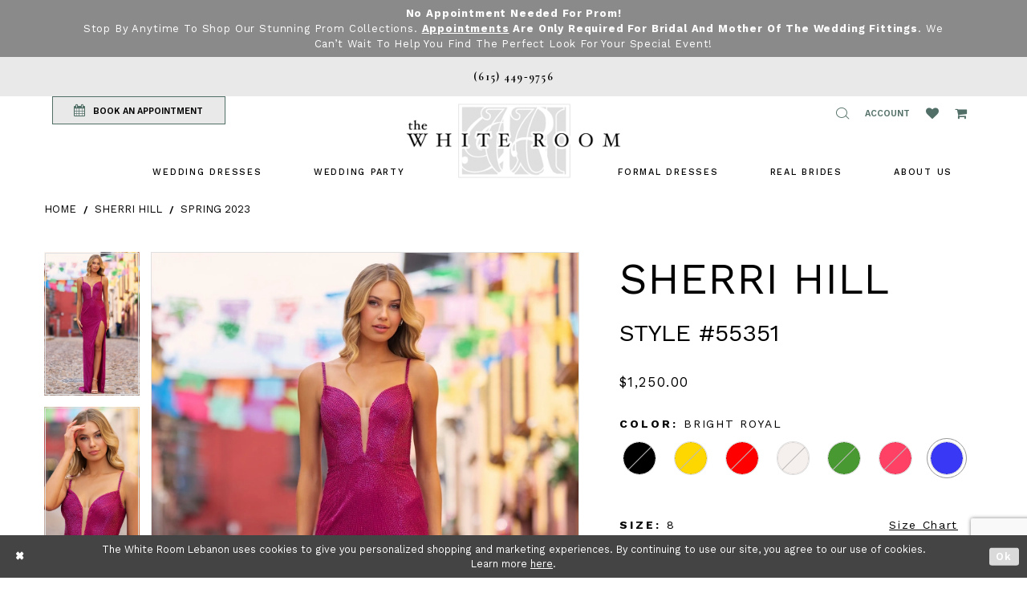

--- FILE ---
content_type: text/html; charset=utf-8
request_url: https://www.google.com/recaptcha/api2/anchor?ar=1&k=6Lcj_zIaAAAAAEPaGR6WdvVAhU7h1T3sbNdPWs4X&co=aHR0cHM6Ly93d3cudGhld2hpdGVyb29tLnVzOjQ0Mw..&hl=en&v=PoyoqOPhxBO7pBk68S4YbpHZ&size=invisible&anchor-ms=20000&execute-ms=30000&cb=jhnuavciizip
body_size: 48576
content:
<!DOCTYPE HTML><html dir="ltr" lang="en"><head><meta http-equiv="Content-Type" content="text/html; charset=UTF-8">
<meta http-equiv="X-UA-Compatible" content="IE=edge">
<title>reCAPTCHA</title>
<style type="text/css">
/* cyrillic-ext */
@font-face {
  font-family: 'Roboto';
  font-style: normal;
  font-weight: 400;
  font-stretch: 100%;
  src: url(//fonts.gstatic.com/s/roboto/v48/KFO7CnqEu92Fr1ME7kSn66aGLdTylUAMa3GUBHMdazTgWw.woff2) format('woff2');
  unicode-range: U+0460-052F, U+1C80-1C8A, U+20B4, U+2DE0-2DFF, U+A640-A69F, U+FE2E-FE2F;
}
/* cyrillic */
@font-face {
  font-family: 'Roboto';
  font-style: normal;
  font-weight: 400;
  font-stretch: 100%;
  src: url(//fonts.gstatic.com/s/roboto/v48/KFO7CnqEu92Fr1ME7kSn66aGLdTylUAMa3iUBHMdazTgWw.woff2) format('woff2');
  unicode-range: U+0301, U+0400-045F, U+0490-0491, U+04B0-04B1, U+2116;
}
/* greek-ext */
@font-face {
  font-family: 'Roboto';
  font-style: normal;
  font-weight: 400;
  font-stretch: 100%;
  src: url(//fonts.gstatic.com/s/roboto/v48/KFO7CnqEu92Fr1ME7kSn66aGLdTylUAMa3CUBHMdazTgWw.woff2) format('woff2');
  unicode-range: U+1F00-1FFF;
}
/* greek */
@font-face {
  font-family: 'Roboto';
  font-style: normal;
  font-weight: 400;
  font-stretch: 100%;
  src: url(//fonts.gstatic.com/s/roboto/v48/KFO7CnqEu92Fr1ME7kSn66aGLdTylUAMa3-UBHMdazTgWw.woff2) format('woff2');
  unicode-range: U+0370-0377, U+037A-037F, U+0384-038A, U+038C, U+038E-03A1, U+03A3-03FF;
}
/* math */
@font-face {
  font-family: 'Roboto';
  font-style: normal;
  font-weight: 400;
  font-stretch: 100%;
  src: url(//fonts.gstatic.com/s/roboto/v48/KFO7CnqEu92Fr1ME7kSn66aGLdTylUAMawCUBHMdazTgWw.woff2) format('woff2');
  unicode-range: U+0302-0303, U+0305, U+0307-0308, U+0310, U+0312, U+0315, U+031A, U+0326-0327, U+032C, U+032F-0330, U+0332-0333, U+0338, U+033A, U+0346, U+034D, U+0391-03A1, U+03A3-03A9, U+03B1-03C9, U+03D1, U+03D5-03D6, U+03F0-03F1, U+03F4-03F5, U+2016-2017, U+2034-2038, U+203C, U+2040, U+2043, U+2047, U+2050, U+2057, U+205F, U+2070-2071, U+2074-208E, U+2090-209C, U+20D0-20DC, U+20E1, U+20E5-20EF, U+2100-2112, U+2114-2115, U+2117-2121, U+2123-214F, U+2190, U+2192, U+2194-21AE, U+21B0-21E5, U+21F1-21F2, U+21F4-2211, U+2213-2214, U+2216-22FF, U+2308-230B, U+2310, U+2319, U+231C-2321, U+2336-237A, U+237C, U+2395, U+239B-23B7, U+23D0, U+23DC-23E1, U+2474-2475, U+25AF, U+25B3, U+25B7, U+25BD, U+25C1, U+25CA, U+25CC, U+25FB, U+266D-266F, U+27C0-27FF, U+2900-2AFF, U+2B0E-2B11, U+2B30-2B4C, U+2BFE, U+3030, U+FF5B, U+FF5D, U+1D400-1D7FF, U+1EE00-1EEFF;
}
/* symbols */
@font-face {
  font-family: 'Roboto';
  font-style: normal;
  font-weight: 400;
  font-stretch: 100%;
  src: url(//fonts.gstatic.com/s/roboto/v48/KFO7CnqEu92Fr1ME7kSn66aGLdTylUAMaxKUBHMdazTgWw.woff2) format('woff2');
  unicode-range: U+0001-000C, U+000E-001F, U+007F-009F, U+20DD-20E0, U+20E2-20E4, U+2150-218F, U+2190, U+2192, U+2194-2199, U+21AF, U+21E6-21F0, U+21F3, U+2218-2219, U+2299, U+22C4-22C6, U+2300-243F, U+2440-244A, U+2460-24FF, U+25A0-27BF, U+2800-28FF, U+2921-2922, U+2981, U+29BF, U+29EB, U+2B00-2BFF, U+4DC0-4DFF, U+FFF9-FFFB, U+10140-1018E, U+10190-1019C, U+101A0, U+101D0-101FD, U+102E0-102FB, U+10E60-10E7E, U+1D2C0-1D2D3, U+1D2E0-1D37F, U+1F000-1F0FF, U+1F100-1F1AD, U+1F1E6-1F1FF, U+1F30D-1F30F, U+1F315, U+1F31C, U+1F31E, U+1F320-1F32C, U+1F336, U+1F378, U+1F37D, U+1F382, U+1F393-1F39F, U+1F3A7-1F3A8, U+1F3AC-1F3AF, U+1F3C2, U+1F3C4-1F3C6, U+1F3CA-1F3CE, U+1F3D4-1F3E0, U+1F3ED, U+1F3F1-1F3F3, U+1F3F5-1F3F7, U+1F408, U+1F415, U+1F41F, U+1F426, U+1F43F, U+1F441-1F442, U+1F444, U+1F446-1F449, U+1F44C-1F44E, U+1F453, U+1F46A, U+1F47D, U+1F4A3, U+1F4B0, U+1F4B3, U+1F4B9, U+1F4BB, U+1F4BF, U+1F4C8-1F4CB, U+1F4D6, U+1F4DA, U+1F4DF, U+1F4E3-1F4E6, U+1F4EA-1F4ED, U+1F4F7, U+1F4F9-1F4FB, U+1F4FD-1F4FE, U+1F503, U+1F507-1F50B, U+1F50D, U+1F512-1F513, U+1F53E-1F54A, U+1F54F-1F5FA, U+1F610, U+1F650-1F67F, U+1F687, U+1F68D, U+1F691, U+1F694, U+1F698, U+1F6AD, U+1F6B2, U+1F6B9-1F6BA, U+1F6BC, U+1F6C6-1F6CF, U+1F6D3-1F6D7, U+1F6E0-1F6EA, U+1F6F0-1F6F3, U+1F6F7-1F6FC, U+1F700-1F7FF, U+1F800-1F80B, U+1F810-1F847, U+1F850-1F859, U+1F860-1F887, U+1F890-1F8AD, U+1F8B0-1F8BB, U+1F8C0-1F8C1, U+1F900-1F90B, U+1F93B, U+1F946, U+1F984, U+1F996, U+1F9E9, U+1FA00-1FA6F, U+1FA70-1FA7C, U+1FA80-1FA89, U+1FA8F-1FAC6, U+1FACE-1FADC, U+1FADF-1FAE9, U+1FAF0-1FAF8, U+1FB00-1FBFF;
}
/* vietnamese */
@font-face {
  font-family: 'Roboto';
  font-style: normal;
  font-weight: 400;
  font-stretch: 100%;
  src: url(//fonts.gstatic.com/s/roboto/v48/KFO7CnqEu92Fr1ME7kSn66aGLdTylUAMa3OUBHMdazTgWw.woff2) format('woff2');
  unicode-range: U+0102-0103, U+0110-0111, U+0128-0129, U+0168-0169, U+01A0-01A1, U+01AF-01B0, U+0300-0301, U+0303-0304, U+0308-0309, U+0323, U+0329, U+1EA0-1EF9, U+20AB;
}
/* latin-ext */
@font-face {
  font-family: 'Roboto';
  font-style: normal;
  font-weight: 400;
  font-stretch: 100%;
  src: url(//fonts.gstatic.com/s/roboto/v48/KFO7CnqEu92Fr1ME7kSn66aGLdTylUAMa3KUBHMdazTgWw.woff2) format('woff2');
  unicode-range: U+0100-02BA, U+02BD-02C5, U+02C7-02CC, U+02CE-02D7, U+02DD-02FF, U+0304, U+0308, U+0329, U+1D00-1DBF, U+1E00-1E9F, U+1EF2-1EFF, U+2020, U+20A0-20AB, U+20AD-20C0, U+2113, U+2C60-2C7F, U+A720-A7FF;
}
/* latin */
@font-face {
  font-family: 'Roboto';
  font-style: normal;
  font-weight: 400;
  font-stretch: 100%;
  src: url(//fonts.gstatic.com/s/roboto/v48/KFO7CnqEu92Fr1ME7kSn66aGLdTylUAMa3yUBHMdazQ.woff2) format('woff2');
  unicode-range: U+0000-00FF, U+0131, U+0152-0153, U+02BB-02BC, U+02C6, U+02DA, U+02DC, U+0304, U+0308, U+0329, U+2000-206F, U+20AC, U+2122, U+2191, U+2193, U+2212, U+2215, U+FEFF, U+FFFD;
}
/* cyrillic-ext */
@font-face {
  font-family: 'Roboto';
  font-style: normal;
  font-weight: 500;
  font-stretch: 100%;
  src: url(//fonts.gstatic.com/s/roboto/v48/KFO7CnqEu92Fr1ME7kSn66aGLdTylUAMa3GUBHMdazTgWw.woff2) format('woff2');
  unicode-range: U+0460-052F, U+1C80-1C8A, U+20B4, U+2DE0-2DFF, U+A640-A69F, U+FE2E-FE2F;
}
/* cyrillic */
@font-face {
  font-family: 'Roboto';
  font-style: normal;
  font-weight: 500;
  font-stretch: 100%;
  src: url(//fonts.gstatic.com/s/roboto/v48/KFO7CnqEu92Fr1ME7kSn66aGLdTylUAMa3iUBHMdazTgWw.woff2) format('woff2');
  unicode-range: U+0301, U+0400-045F, U+0490-0491, U+04B0-04B1, U+2116;
}
/* greek-ext */
@font-face {
  font-family: 'Roboto';
  font-style: normal;
  font-weight: 500;
  font-stretch: 100%;
  src: url(//fonts.gstatic.com/s/roboto/v48/KFO7CnqEu92Fr1ME7kSn66aGLdTylUAMa3CUBHMdazTgWw.woff2) format('woff2');
  unicode-range: U+1F00-1FFF;
}
/* greek */
@font-face {
  font-family: 'Roboto';
  font-style: normal;
  font-weight: 500;
  font-stretch: 100%;
  src: url(//fonts.gstatic.com/s/roboto/v48/KFO7CnqEu92Fr1ME7kSn66aGLdTylUAMa3-UBHMdazTgWw.woff2) format('woff2');
  unicode-range: U+0370-0377, U+037A-037F, U+0384-038A, U+038C, U+038E-03A1, U+03A3-03FF;
}
/* math */
@font-face {
  font-family: 'Roboto';
  font-style: normal;
  font-weight: 500;
  font-stretch: 100%;
  src: url(//fonts.gstatic.com/s/roboto/v48/KFO7CnqEu92Fr1ME7kSn66aGLdTylUAMawCUBHMdazTgWw.woff2) format('woff2');
  unicode-range: U+0302-0303, U+0305, U+0307-0308, U+0310, U+0312, U+0315, U+031A, U+0326-0327, U+032C, U+032F-0330, U+0332-0333, U+0338, U+033A, U+0346, U+034D, U+0391-03A1, U+03A3-03A9, U+03B1-03C9, U+03D1, U+03D5-03D6, U+03F0-03F1, U+03F4-03F5, U+2016-2017, U+2034-2038, U+203C, U+2040, U+2043, U+2047, U+2050, U+2057, U+205F, U+2070-2071, U+2074-208E, U+2090-209C, U+20D0-20DC, U+20E1, U+20E5-20EF, U+2100-2112, U+2114-2115, U+2117-2121, U+2123-214F, U+2190, U+2192, U+2194-21AE, U+21B0-21E5, U+21F1-21F2, U+21F4-2211, U+2213-2214, U+2216-22FF, U+2308-230B, U+2310, U+2319, U+231C-2321, U+2336-237A, U+237C, U+2395, U+239B-23B7, U+23D0, U+23DC-23E1, U+2474-2475, U+25AF, U+25B3, U+25B7, U+25BD, U+25C1, U+25CA, U+25CC, U+25FB, U+266D-266F, U+27C0-27FF, U+2900-2AFF, U+2B0E-2B11, U+2B30-2B4C, U+2BFE, U+3030, U+FF5B, U+FF5D, U+1D400-1D7FF, U+1EE00-1EEFF;
}
/* symbols */
@font-face {
  font-family: 'Roboto';
  font-style: normal;
  font-weight: 500;
  font-stretch: 100%;
  src: url(//fonts.gstatic.com/s/roboto/v48/KFO7CnqEu92Fr1ME7kSn66aGLdTylUAMaxKUBHMdazTgWw.woff2) format('woff2');
  unicode-range: U+0001-000C, U+000E-001F, U+007F-009F, U+20DD-20E0, U+20E2-20E4, U+2150-218F, U+2190, U+2192, U+2194-2199, U+21AF, U+21E6-21F0, U+21F3, U+2218-2219, U+2299, U+22C4-22C6, U+2300-243F, U+2440-244A, U+2460-24FF, U+25A0-27BF, U+2800-28FF, U+2921-2922, U+2981, U+29BF, U+29EB, U+2B00-2BFF, U+4DC0-4DFF, U+FFF9-FFFB, U+10140-1018E, U+10190-1019C, U+101A0, U+101D0-101FD, U+102E0-102FB, U+10E60-10E7E, U+1D2C0-1D2D3, U+1D2E0-1D37F, U+1F000-1F0FF, U+1F100-1F1AD, U+1F1E6-1F1FF, U+1F30D-1F30F, U+1F315, U+1F31C, U+1F31E, U+1F320-1F32C, U+1F336, U+1F378, U+1F37D, U+1F382, U+1F393-1F39F, U+1F3A7-1F3A8, U+1F3AC-1F3AF, U+1F3C2, U+1F3C4-1F3C6, U+1F3CA-1F3CE, U+1F3D4-1F3E0, U+1F3ED, U+1F3F1-1F3F3, U+1F3F5-1F3F7, U+1F408, U+1F415, U+1F41F, U+1F426, U+1F43F, U+1F441-1F442, U+1F444, U+1F446-1F449, U+1F44C-1F44E, U+1F453, U+1F46A, U+1F47D, U+1F4A3, U+1F4B0, U+1F4B3, U+1F4B9, U+1F4BB, U+1F4BF, U+1F4C8-1F4CB, U+1F4D6, U+1F4DA, U+1F4DF, U+1F4E3-1F4E6, U+1F4EA-1F4ED, U+1F4F7, U+1F4F9-1F4FB, U+1F4FD-1F4FE, U+1F503, U+1F507-1F50B, U+1F50D, U+1F512-1F513, U+1F53E-1F54A, U+1F54F-1F5FA, U+1F610, U+1F650-1F67F, U+1F687, U+1F68D, U+1F691, U+1F694, U+1F698, U+1F6AD, U+1F6B2, U+1F6B9-1F6BA, U+1F6BC, U+1F6C6-1F6CF, U+1F6D3-1F6D7, U+1F6E0-1F6EA, U+1F6F0-1F6F3, U+1F6F7-1F6FC, U+1F700-1F7FF, U+1F800-1F80B, U+1F810-1F847, U+1F850-1F859, U+1F860-1F887, U+1F890-1F8AD, U+1F8B0-1F8BB, U+1F8C0-1F8C1, U+1F900-1F90B, U+1F93B, U+1F946, U+1F984, U+1F996, U+1F9E9, U+1FA00-1FA6F, U+1FA70-1FA7C, U+1FA80-1FA89, U+1FA8F-1FAC6, U+1FACE-1FADC, U+1FADF-1FAE9, U+1FAF0-1FAF8, U+1FB00-1FBFF;
}
/* vietnamese */
@font-face {
  font-family: 'Roboto';
  font-style: normal;
  font-weight: 500;
  font-stretch: 100%;
  src: url(//fonts.gstatic.com/s/roboto/v48/KFO7CnqEu92Fr1ME7kSn66aGLdTylUAMa3OUBHMdazTgWw.woff2) format('woff2');
  unicode-range: U+0102-0103, U+0110-0111, U+0128-0129, U+0168-0169, U+01A0-01A1, U+01AF-01B0, U+0300-0301, U+0303-0304, U+0308-0309, U+0323, U+0329, U+1EA0-1EF9, U+20AB;
}
/* latin-ext */
@font-face {
  font-family: 'Roboto';
  font-style: normal;
  font-weight: 500;
  font-stretch: 100%;
  src: url(//fonts.gstatic.com/s/roboto/v48/KFO7CnqEu92Fr1ME7kSn66aGLdTylUAMa3KUBHMdazTgWw.woff2) format('woff2');
  unicode-range: U+0100-02BA, U+02BD-02C5, U+02C7-02CC, U+02CE-02D7, U+02DD-02FF, U+0304, U+0308, U+0329, U+1D00-1DBF, U+1E00-1E9F, U+1EF2-1EFF, U+2020, U+20A0-20AB, U+20AD-20C0, U+2113, U+2C60-2C7F, U+A720-A7FF;
}
/* latin */
@font-face {
  font-family: 'Roboto';
  font-style: normal;
  font-weight: 500;
  font-stretch: 100%;
  src: url(//fonts.gstatic.com/s/roboto/v48/KFO7CnqEu92Fr1ME7kSn66aGLdTylUAMa3yUBHMdazQ.woff2) format('woff2');
  unicode-range: U+0000-00FF, U+0131, U+0152-0153, U+02BB-02BC, U+02C6, U+02DA, U+02DC, U+0304, U+0308, U+0329, U+2000-206F, U+20AC, U+2122, U+2191, U+2193, U+2212, U+2215, U+FEFF, U+FFFD;
}
/* cyrillic-ext */
@font-face {
  font-family: 'Roboto';
  font-style: normal;
  font-weight: 900;
  font-stretch: 100%;
  src: url(//fonts.gstatic.com/s/roboto/v48/KFO7CnqEu92Fr1ME7kSn66aGLdTylUAMa3GUBHMdazTgWw.woff2) format('woff2');
  unicode-range: U+0460-052F, U+1C80-1C8A, U+20B4, U+2DE0-2DFF, U+A640-A69F, U+FE2E-FE2F;
}
/* cyrillic */
@font-face {
  font-family: 'Roboto';
  font-style: normal;
  font-weight: 900;
  font-stretch: 100%;
  src: url(//fonts.gstatic.com/s/roboto/v48/KFO7CnqEu92Fr1ME7kSn66aGLdTylUAMa3iUBHMdazTgWw.woff2) format('woff2');
  unicode-range: U+0301, U+0400-045F, U+0490-0491, U+04B0-04B1, U+2116;
}
/* greek-ext */
@font-face {
  font-family: 'Roboto';
  font-style: normal;
  font-weight: 900;
  font-stretch: 100%;
  src: url(//fonts.gstatic.com/s/roboto/v48/KFO7CnqEu92Fr1ME7kSn66aGLdTylUAMa3CUBHMdazTgWw.woff2) format('woff2');
  unicode-range: U+1F00-1FFF;
}
/* greek */
@font-face {
  font-family: 'Roboto';
  font-style: normal;
  font-weight: 900;
  font-stretch: 100%;
  src: url(//fonts.gstatic.com/s/roboto/v48/KFO7CnqEu92Fr1ME7kSn66aGLdTylUAMa3-UBHMdazTgWw.woff2) format('woff2');
  unicode-range: U+0370-0377, U+037A-037F, U+0384-038A, U+038C, U+038E-03A1, U+03A3-03FF;
}
/* math */
@font-face {
  font-family: 'Roboto';
  font-style: normal;
  font-weight: 900;
  font-stretch: 100%;
  src: url(//fonts.gstatic.com/s/roboto/v48/KFO7CnqEu92Fr1ME7kSn66aGLdTylUAMawCUBHMdazTgWw.woff2) format('woff2');
  unicode-range: U+0302-0303, U+0305, U+0307-0308, U+0310, U+0312, U+0315, U+031A, U+0326-0327, U+032C, U+032F-0330, U+0332-0333, U+0338, U+033A, U+0346, U+034D, U+0391-03A1, U+03A3-03A9, U+03B1-03C9, U+03D1, U+03D5-03D6, U+03F0-03F1, U+03F4-03F5, U+2016-2017, U+2034-2038, U+203C, U+2040, U+2043, U+2047, U+2050, U+2057, U+205F, U+2070-2071, U+2074-208E, U+2090-209C, U+20D0-20DC, U+20E1, U+20E5-20EF, U+2100-2112, U+2114-2115, U+2117-2121, U+2123-214F, U+2190, U+2192, U+2194-21AE, U+21B0-21E5, U+21F1-21F2, U+21F4-2211, U+2213-2214, U+2216-22FF, U+2308-230B, U+2310, U+2319, U+231C-2321, U+2336-237A, U+237C, U+2395, U+239B-23B7, U+23D0, U+23DC-23E1, U+2474-2475, U+25AF, U+25B3, U+25B7, U+25BD, U+25C1, U+25CA, U+25CC, U+25FB, U+266D-266F, U+27C0-27FF, U+2900-2AFF, U+2B0E-2B11, U+2B30-2B4C, U+2BFE, U+3030, U+FF5B, U+FF5D, U+1D400-1D7FF, U+1EE00-1EEFF;
}
/* symbols */
@font-face {
  font-family: 'Roboto';
  font-style: normal;
  font-weight: 900;
  font-stretch: 100%;
  src: url(//fonts.gstatic.com/s/roboto/v48/KFO7CnqEu92Fr1ME7kSn66aGLdTylUAMaxKUBHMdazTgWw.woff2) format('woff2');
  unicode-range: U+0001-000C, U+000E-001F, U+007F-009F, U+20DD-20E0, U+20E2-20E4, U+2150-218F, U+2190, U+2192, U+2194-2199, U+21AF, U+21E6-21F0, U+21F3, U+2218-2219, U+2299, U+22C4-22C6, U+2300-243F, U+2440-244A, U+2460-24FF, U+25A0-27BF, U+2800-28FF, U+2921-2922, U+2981, U+29BF, U+29EB, U+2B00-2BFF, U+4DC0-4DFF, U+FFF9-FFFB, U+10140-1018E, U+10190-1019C, U+101A0, U+101D0-101FD, U+102E0-102FB, U+10E60-10E7E, U+1D2C0-1D2D3, U+1D2E0-1D37F, U+1F000-1F0FF, U+1F100-1F1AD, U+1F1E6-1F1FF, U+1F30D-1F30F, U+1F315, U+1F31C, U+1F31E, U+1F320-1F32C, U+1F336, U+1F378, U+1F37D, U+1F382, U+1F393-1F39F, U+1F3A7-1F3A8, U+1F3AC-1F3AF, U+1F3C2, U+1F3C4-1F3C6, U+1F3CA-1F3CE, U+1F3D4-1F3E0, U+1F3ED, U+1F3F1-1F3F3, U+1F3F5-1F3F7, U+1F408, U+1F415, U+1F41F, U+1F426, U+1F43F, U+1F441-1F442, U+1F444, U+1F446-1F449, U+1F44C-1F44E, U+1F453, U+1F46A, U+1F47D, U+1F4A3, U+1F4B0, U+1F4B3, U+1F4B9, U+1F4BB, U+1F4BF, U+1F4C8-1F4CB, U+1F4D6, U+1F4DA, U+1F4DF, U+1F4E3-1F4E6, U+1F4EA-1F4ED, U+1F4F7, U+1F4F9-1F4FB, U+1F4FD-1F4FE, U+1F503, U+1F507-1F50B, U+1F50D, U+1F512-1F513, U+1F53E-1F54A, U+1F54F-1F5FA, U+1F610, U+1F650-1F67F, U+1F687, U+1F68D, U+1F691, U+1F694, U+1F698, U+1F6AD, U+1F6B2, U+1F6B9-1F6BA, U+1F6BC, U+1F6C6-1F6CF, U+1F6D3-1F6D7, U+1F6E0-1F6EA, U+1F6F0-1F6F3, U+1F6F7-1F6FC, U+1F700-1F7FF, U+1F800-1F80B, U+1F810-1F847, U+1F850-1F859, U+1F860-1F887, U+1F890-1F8AD, U+1F8B0-1F8BB, U+1F8C0-1F8C1, U+1F900-1F90B, U+1F93B, U+1F946, U+1F984, U+1F996, U+1F9E9, U+1FA00-1FA6F, U+1FA70-1FA7C, U+1FA80-1FA89, U+1FA8F-1FAC6, U+1FACE-1FADC, U+1FADF-1FAE9, U+1FAF0-1FAF8, U+1FB00-1FBFF;
}
/* vietnamese */
@font-face {
  font-family: 'Roboto';
  font-style: normal;
  font-weight: 900;
  font-stretch: 100%;
  src: url(//fonts.gstatic.com/s/roboto/v48/KFO7CnqEu92Fr1ME7kSn66aGLdTylUAMa3OUBHMdazTgWw.woff2) format('woff2');
  unicode-range: U+0102-0103, U+0110-0111, U+0128-0129, U+0168-0169, U+01A0-01A1, U+01AF-01B0, U+0300-0301, U+0303-0304, U+0308-0309, U+0323, U+0329, U+1EA0-1EF9, U+20AB;
}
/* latin-ext */
@font-face {
  font-family: 'Roboto';
  font-style: normal;
  font-weight: 900;
  font-stretch: 100%;
  src: url(//fonts.gstatic.com/s/roboto/v48/KFO7CnqEu92Fr1ME7kSn66aGLdTylUAMa3KUBHMdazTgWw.woff2) format('woff2');
  unicode-range: U+0100-02BA, U+02BD-02C5, U+02C7-02CC, U+02CE-02D7, U+02DD-02FF, U+0304, U+0308, U+0329, U+1D00-1DBF, U+1E00-1E9F, U+1EF2-1EFF, U+2020, U+20A0-20AB, U+20AD-20C0, U+2113, U+2C60-2C7F, U+A720-A7FF;
}
/* latin */
@font-face {
  font-family: 'Roboto';
  font-style: normal;
  font-weight: 900;
  font-stretch: 100%;
  src: url(//fonts.gstatic.com/s/roboto/v48/KFO7CnqEu92Fr1ME7kSn66aGLdTylUAMa3yUBHMdazQ.woff2) format('woff2');
  unicode-range: U+0000-00FF, U+0131, U+0152-0153, U+02BB-02BC, U+02C6, U+02DA, U+02DC, U+0304, U+0308, U+0329, U+2000-206F, U+20AC, U+2122, U+2191, U+2193, U+2212, U+2215, U+FEFF, U+FFFD;
}

</style>
<link rel="stylesheet" type="text/css" href="https://www.gstatic.com/recaptcha/releases/PoyoqOPhxBO7pBk68S4YbpHZ/styles__ltr.css">
<script nonce="yleM4fbsTH4TGFp4txkTiQ" type="text/javascript">window['__recaptcha_api'] = 'https://www.google.com/recaptcha/api2/';</script>
<script type="text/javascript" src="https://www.gstatic.com/recaptcha/releases/PoyoqOPhxBO7pBk68S4YbpHZ/recaptcha__en.js" nonce="yleM4fbsTH4TGFp4txkTiQ">
      
    </script></head>
<body><div id="rc-anchor-alert" class="rc-anchor-alert"></div>
<input type="hidden" id="recaptcha-token" value="[base64]">
<script type="text/javascript" nonce="yleM4fbsTH4TGFp4txkTiQ">
      recaptcha.anchor.Main.init("[\x22ainput\x22,[\x22bgdata\x22,\x22\x22,\[base64]/[base64]/UltIKytdPWE6KGE8MjA0OD9SW0grK109YT4+NnwxOTI6KChhJjY0NTEyKT09NTUyOTYmJnErMTxoLmxlbmd0aCYmKGguY2hhckNvZGVBdChxKzEpJjY0NTEyKT09NTYzMjA/[base64]/MjU1OlI/[base64]/[base64]/[base64]/[base64]/[base64]/[base64]/[base64]/[base64]/[base64]/[base64]\x22,\[base64]\\u003d\x22,\x22w7VaAsO/eWLCvFdjw6oiHHhEMUzCucKmwoYeWMOrw77Dq8Oiw5pFVwJxKsOsw6Rsw4FVKT4aT0rCs8KYFFPDqsO6w5QPGCjDgMKVwpfCvGPDnT3Dl8KITnnDsg0tDlbDosOwwofClcKhasOhD09Nwqs4w6/Cv8Oow7PDsSI1ZXFAAQ1Fw6dZwpI/w7AaRMKEwrdnwqYmwrvCiMODEsKXAC9vcgTDjsO9w7YFEMKDwqoEXsK6wppdGcOVNcOfb8O5OcKWwrrDjxrDjsKNVFRwf8ODw7lswr/Cv0NkX8KFwokUJxPCoTQ5MCcUWT7DrMKsw7zChk3ChsKFw40lw4Ucwq4OF8OPwr8Aw5MHw6nDm35GK8KRw7UEw5kCwqbCskESJ2bCu8OIbTMbw63ChMOIwovCnHHDtcKQOUodMGk8wrgswrnDpA/Cn05ywqxicUjCmcKcS8OoY8KqwrbDk8KJwo7CvjnDhG4pw5PDmsKZwp1ZecK7C2LCt8O2WV7DpT9cw6RKwrIWPRPCtVRWw7rCvsKRwpsrw7Efwo/CsUtLbcKKwpAvwoVAwqQ1TDLChHjDnjlOw7HCvMKyw6rCrn8SwpFINBvDhR/Di8KUcsOUwo3DgjzCncOAwo0jwrY7wophAFDCvlsSEsOLwpU6clHDtsKewotiw70cEsKzesKDFxdBwptOw7lBw6sjw4tSw6kvwrTDvsKvE8O2UMOUwpx9SsKDY8KlwrpMwo/Cg8Oew5fDlX7DvMKHSRYRQMK0wo/[base64]/[base64]/CoUsww6xGNsO6wrkKwp94w5JEDcKIw4E5w5oAcxRuQcOnwpFlwovCi18QQFDDpztFwqnCvMOjw4MNwoPClUNyS8OCYMKheWs3wpwtw5vDo8O/[base64]/DhsK7BnPCkFgpw65uw6PDtcOCby3ClxV6w7sCw6zDqcOqw6zDmGU3woHCpQQjwrNhBR7DnsOpw5XCucOiOA8YfkJ1woTCusK3EGzDtQVNw4TCpXJqwo7Dt8Ogbk/Chx7CtUTCgDzCtMKbQcKIwokDBMK5WcO+w54OdMKDwr57PcKvw61kWA/Dn8KtWcO0w55Lw4JgP8K/w43Dg8OdwpjCpMOYaRV/VmJawqESUgrCszhRwp7DgHInb0fDisKmGy99MG/DqcOHw7Aaw5/[base64]/ChcKgwq5cw4x1w5IQO2gbLU0zHnzCmMKDQsKUcwY+IsOawq0TUMObwr9OUcOSDxpAwqNYK8Oswq3CnMOdaT1TwpZtw4XCkzXCgsKKw7pMFBLCnMK7w5XChSNOJcK7wpPDvGbDo8K7w70Bw6VSPHvChsK1w77DvlbCoMKzbcO5Aw9YwojCpBMNShwywrVZw57Ck8Ocwq/Ds8OEwpjDilLCt8KAw5Qjw683w6tiOMKqw4fCnm7CkCfCqzd+KMKGMcKHBHgTw5M/[base64]/CkMOgSijDosOHw4pewqTDlMOPT8KRw4TCnsOwwqPCpsODwoPCvcOVcsKPw7nDm1M7N2nCqMOkw7rCs8OEVh07EcO4JV5zw6Uow5TDvcO+wpbCh3LCjmcLw7VVI8KtJsOpbsKHwqYSw5PDlUcdw4xEw6/CnsKwwr47w4JJworDhsKhXjJfw6l1PsK2GcOoVMOQHzPDjw5eT8O3wonDk8K+wrMnw5Zbwrlmwo95wp4ieUfDpCh1ZwPCisKBw58NNsKwwr8Ew6nDlDPCmScGw4/[base64]/RkcyM8KMX8KWZ8OZwqvDu8O2wp3Cj8KSXEZtw7xvMcODwpDCknY/Y8OnWsO6esO/[base64]/w7bDhsKvw57CvjMBWcOWw73DqcK8w7tzwpoVesK6LmnDh3DCj8KPwqvCssOnwoNbwrbCvXrChATDlcKow7xrHl93dV/CkXfCrBjCicKNwp7DjsOTIsOEccOhwrUOHcKtwqJuw6dYw4NgwpZmK8O9w7vCkBHCq8KcK0spIMKXwqLDpzYXwrNfS8KrMsOHfxTCvX1KMm/CkDZHw6oJesKsL8Kxw6bDkVnDgTjDpsKLWMOpw6rClU/CqHTChEzCvRJiBMKFwq3CrAsAw7tvwr3CnkV0XXA4MAMGw4bDmxLDg8O/dkrCpsOmaD5kwpAewq1zwqQkwrPDokkrw5fDrCTCq8OuD27CtwgzwrXDlDg9MmvCojkNS8OKbHrClX8uworDt8KkwoFBVlvCkG4aPMKiJsOMwoTDhC/DuF/DjMOGBMKqw4jDn8OHw4ZxByPDmMKhWMKRw7VebsOhw5kkw7DCr8KeIcKNw7U5w7d/T8O/bGjCj8OdwpUJw7jDucKrw7vDu8OXEgfDrsOYIhvCl3vChWrCqsKPw5stPcOveCJjcg9qGx8xwpnCmQIGw4rDlnfDtcOgwqNAw4jCqVIIISHDgG4/[base64]/[base64]/DmVrDpjbDq8OXwrEkXsKZVmXDsGbClcOiAsKOSmPDlXzCjEPDqxbCnsOpCiNLwpIGw5PDhcKCwrfDoH/ClMKmw7PCp8OhJCHDoHbDicOVDMKCVcOdXsKtXsKNw5XDtsOfw7Z8fFrCun/ChMONasKuwp7CocKWOUQkecOIwqJHVSElwp1DKgDCnsODEcOVwoEYX8K/w7k3w7HDvMKPw63Dp8OYwqTCjcKmYW7CiCspwonDpjvCvybCp8K8DcKTw5Z4EMO1w4dpd8ORw4xWf35Qw6tJwrDDksO4w6vDqsOoWxMwDsOOwqPCpTnCj8OzbMKCwprCt8OSw5jCqwfDmMOhwqVGP8ORO1AVJMOZLF3Dt1g5ScONPsKtwqpVJMO6wp/CuSgsLkEtw70DwqzDu8KLwr/CrMKESy8MYsOTw6Upwq/[base64]/CqsOlf8KiXsOsbEI3wpHDjMKxw5PCiMOJwrx0w6DCncOZT2YuLMKUesONAXhewpXDlMOmd8K0UglLw47Cg2LDoGBQBMOzCAl9w4PCmMKBwr/CnExPwrlawr/[base64]/wonCnA3DgwNwBU/Cr8OTUMOOwoHDoSzCtlNAw4ZOwoTCkGbCqxjCjcOJTcOOwq5pfU/[base64]/wp/DlSrCpsOUNMO5wp5cw7DDnxhmwr7DiMKPwpdnE8OQT8KHwrp0w6jDocKCAMOmDlYfw5ILworChsOxBMOVw4TCt8KgwpjDmCoGIcKJw6QHYThKwr/CmDvDgxHCkcKTfUDCmATCncKiICx2UUEbYsKiw5p/wqVWKSHDmGJPw6XCiS5OwoHCtBnDg8OVPShGwooYUC08woZMWsKOfMK7w61tAMOoJCXCrX5/PBHDpcOhI8KdVFxAZirDscKPDWfCs3zDkmDDiWU/wpbDocOtPsOcw5vDhcOjw4vChUo8w7fCkS3CrwzCml5Nw5oSwq/DucOFwoPCqMODasKMwqfDv8ONwp/[base64]/CmSQrSRJGw6tKKsOPwpDCp8OjwrbDgsOiw6wfwqxqw4lsw6Eqw4zCgnTCscKLIsK4OCo8S8KLwph4eMOnLx9hbMOVSjjCiwoRw79eVsKQD2TCpAvCkcK0A8ORw6/DjCXDrAHDsF5JKMOzwpXChXliVX3CgcKRM8KDw48Ow6pjw5nCsMKNHFg0EiNWMMKIHMOyCsOtRcOadSl7BDM3wrcjbcOZesKRb8KjwqXCncOxwqIPwo/CkEthw6wHwobCoMKYfMOUCVkMwpfCokcpU3RvaCEVw4N8SsOow6rDmD7DkUjCu08WPMOEOcOQw5rDksKuQSnDj8KOR2TDgsOfRcOXJQgKEsOdwqDDrcK5wrrCj3LDl8O7D8ONw4bDrsKwR8KoQ8Kpw6dyKW0Ew6zCoF/CucOrXkjDn3LCm2I9w6jDgR9hAMKNwrXCrUfDuk1tw78Nw7DCkhTCtkHDg1TCscONLcOJw5cUQ8O1OU3CpMO9w4TDtkYDPMOJwrTDvkHClDduIsKAKF7DmsKZNiLDtCjCgsKQGsO5w65RKT/[base64]/[base64]/wqPCmm8bw4R8McK/E2XCrXVtQcO5J8K3OcKNw7M9wqMhdsOFw6nDo8KNQ3bDgcK7w6DCtMKAw7RYwqt2d1AOwqvDvEQiOMKieMKSXcOrw5QwXCLCpBZ0B0VawqbClsKAw6llVsKiIy5IAFofesOXcBczHsOUacOyMlcdQMKTw7LCusOyw4LCu8ObbwrDgMKmwp/Cvx4ww699wp7CkUbDjHrDqsK1w67ChEJcRChJwr1sDCrDrEzCmjJAJG9qCcKtccKEwo/[base64]/Dt0bCv8OWwojCssOlZgsEL8Ohw6nCqsOHw7/CvMOMDEjCk0vDtcOqe8OHw71vwrvCgcOjwqFBw4h5JCwEw5nCqMO4NcOkw7tKwo3DkXPCqRTCo8Omw7bCvMO7esKEw6M7wrbCssOmwqNvwp3CuBHDowzDjDIWwqTDnXnCsicwCMKjWcKnw6hxw5PDsMOCZcKQMQ5fWsOkw6LDtsOfw7bDmcK3w4/Co8OOGcKGDxXCkFHCj8OZwrHCo8K/w7bDl8KNEcOcw6wwXE1yKELDhsK9McOCwpwjw6UBw5TDncKXwrUbwqTDm8OGUcOPw58rw4gNDMOicT/CpDXCuVdSw4zCjsOjEDnCqQgNdErCvMKSSsO3wq1aw7HDiMOsO25+fcOJNWFzFcK/[base64]/DmlfCgG9qw7ZyY8Ofw4Nnw7IJZm3CqcO5McKRw5vDvVHDsQVcw7PCt3XDgGjDucOew4bCjWkyJijCqsO9wpdew4h0LsKZbHrDo8KQwpHDiDNWAmrDl8Odwq1rTWrDssOBwq9ywqvDl8O2WideAcKOw7tJwp7DtcO/[base64]/CuCNyw7EbAcO+wrRHR8OoPx90w6dIwoRswqLDkmPDjQvDmEfDuWsdfR9zKsKRIxDCk8K7wpJxKcOYBsOuwofCiT/CvMKFT8O1w5NOwpAGHlQGwotlw7NvHsO2YcONUUtmw57Ds8OWwoDDisO/DsO0w5jDrMOPbsKMKH7DlhLDujfCg2TDu8OtwqDDqsOkw4fCiABeFgYQVMK0w4fCkQ1JwqtOegnDv2fDiMO8wrbCvjHDlFzDq8K1w7/Dg8KYw6fDiyc/C8OnS8K9BhHDjkHDgDnDisOgZCvCsidjwrxQw7jCiMKvDE98w7k6w7fCvk/[base64]/[base64]/CocKmCcOkwq4AacK6HcKvw6hNw7ldw6nDsMOMwp4vw7bCg8OWwrPDvcKtG8Ovw5lXT0lsZcKmVybCkWzCpjTDtMK+Yg8KwqR9w5YCw73CjSJCw6rCusO5wp8iAMOQwojDqgQgwoF5Uh/ChWUBwoF5KhhJe3TDvzlWOUBSw7RIw7YVw5rCjcO4w5TDjmfDgmlMw6/Ct0FHWAPCvMOReQI5wql6WhXChcO4wpfCvGbDlsKawrVnw7rDs8OuFcKsw6U3wonDj8KXZ8KfAcOcw4PCoyXDk8O5YcK4wo9Yw4gFO8Oowpk1w6cxw7jDplPDkVLDnFtTeMKwF8KMGcKUw7M/YGoJB8KPai3ClxlhHcO/wrhhGi8OwrLDtzLDqsKWT8KpwoDDqmnDv8KUw77ClW4twojCj2zDiMOGw6ojCMK1b8OJw5/[base64]/wqvDhcOyEMKmVsKXFgYuw4NawqHCrwZ2d8K6woRpwoPCkcK4ETbDg8OkwqR6N1TCkCFZwoTDtH/DtcOWD8OXdsOLcsOsCBHDskcHNcO3csKHwpbDvVMzEMKdwr5kOl7Co8OHwqrDu8OsUmFcwofCkn3DkzEYw6QFw7tHwpfCnDMSw65ewqJBw5jDm8KOw5VhLA54FHI2I1zCl2DCrMO0wrZ/w7xlN8OdwptDTiNUw706w5PDhcK0wqA1B2TDqcKYN8OpVcK4w67CusO/N2/DiwV2CcK5QMKawqnCnmE/[base64]/DrWoFNDzDv8KTwpBvwpkCScKww4pDfFTCnS9bwqk0wo/DmA3Dtj4Rw63DsG7DmRHCq8ODw7YKMx9Sw41rH8KYU8K/w7LCshnCtTfCuRHDnMKvw5HDpcKIJcKwUMOcwrlLwq1ESmESYcKZTMOBw4ROSlBFbXQtesO2BV1JDlHDv8Kxw54FwpQbIy/DjsO8ZcOHJsKvw47Dq8KxMnJuw4/[base64]/DtcO5wqjDizPCpcKbXsOmUkI0F13DqgTCl8K8ccOFGMK2ZVNFZyZEw6ZOw7jCp8KkKsOrAcKuw716Gwx+wpJWdAbClTJBNAfCrhXCocO6wqvDs8O+woZINnfCjsKGw4nDojoQw7gjUcKbw4fDqETCrTFJY8KDw4khIHkxBsO0cMK+ASjDkxLChB48w7/Cg3oiw4DDlwRpw63Diw4XCDMfN1HCqsKyNxdJUMKLQwkAw5ZnFjE7YHlkN1kow7PDvsKFwpvDqlTDnSVsw7wZw7TComfCk8Ouw4gUUw08J8OJw4XDoVhBw4LCtsKgam/DhcOlPcOYwqoEwqHDo34mby4uYW3Dhlk+IsODwpJjw4IpwoF0wojCt8Ocw6FuXEMPFMKhw4xqSMKFZMKcBDPDkH4rw63Cs2LDgsKIdG7DnsOmwpjDtUk/wpbCpMK4UcOmwoPDjk8edQTCvsKMwrrCrsK5ORF7TDgQZ8KCwpjCr8KCw7zCvVjDkhbDhcKWw63Dv04ta8KEYcO0TFdXScORwqA8wro3EXPDo8OuWTtIAMOjwqXCkzpQw7JnJGQkAmzCo3nCkMKJw6PDhcONGCLDosKkwpHDhMKZFAdvM1vCn8Oab0XCiiYIwp9/w45ACVvDk8Osw6cJNkNnAMKnw7xhLMKow55rEWB/DwLDv19uecK1wrR9wqLChmHCgMOzwoZlCMKIcnlRD3Y+w6HDgMOJW8O0w6HDjTtZaXHCmGUuwp9qw5/CgGJADzZGwqnCkQgQXUc9H8OdHsOUw5ciw5bDrgbDoX99w7DDiWoEw4XCgCMrPcOPwox5w4/DnsOrwpjCrcKTLcOVw4nDkFoOw55Rw6BHDsKbFMKNwp4yE8OWwoU7w4kuSMOVwogLGTfDlcO9wp89woIRQcK2OcO+wp/[base64]/[base64]/CjsK0w4kAwrVnei1Hw6bDhcK6wpTDt8Ksw7PCnSkuDcOAZCXCgCZAw43CscO9U8KHwpfCugjDgsKhwo4lFMKjwqzDvsOEUSYcW8Krw6DCsiYNY1lxw6/Dv8KQw4E0eizCl8Kfw4/DpcKqwo3CpywKw5tBw6zDgE3CrcO2P1x6JWUDw49sR8Kdw61CcE7DpcK8wpfDsGN4OsKGEMOcw7AGwrp5WcKKGVvDjSUfZMOIw7FewoguZ1howrswdE/DqBDCicKfw5VhOcKLTRrDgsOCw4zCmQXCm8O8w7rCvcO1ScOVJVPCjMKDw6nCmV0laXjDtWrDmWDDjsKCQHNPc8KvCsOJGngGAhEkwqlOQR/DmHFpFCBhZcOXTnjCssOBwp3CnTUZCMObbCXCpEbDkcKxOk16wp9yFUbCu2UWw7LDkgzDhsKQcA3CkcOuw7IXJcOoLcOcYTLCjyErwp/DigLCuMK0w7PDjsKWKUl5wq1cw7EtGMKqDcO+wrvCm2lfw6fDpSpVw4XDlkXCpVEgwpAYVcKLSsKvwrpgIA3DtRUZMcKTNWvCgcKbw49NwpZxw48gwp3Ck8Kyw43ChGvDhHFBBMONT3YRP3LDoSR7w7/CmjDCgcOlMzkfw7ERKxhew7XDiMOKBFPCn2kgSMOJCMKACsKKSsO2wrlOwpfCliYdDmHDsVDDlkPCqXliDsK6w4NqCMOWemhVwo7Dq8KZEUdsX8OUe8KawqLCownCsi4XNXN7wpXCunHDm2fCnmhrHUZGwq/CuV/DqcO/w7Epw7JfVWVuw7ggTlNiKcKSw4gbwpBCw7R5wrrCv8Kew5LDujDDhg/DhMKIQmF5bmzCuMOhw7jCrE3Dky0WWBLDk8OTZcO8w6omYsKFw7TCqsKYBcKtcsO3w64mw45gw6RewqHCnRvCi2w4ZcKjw716w5g5K1JFwqwEwoXCvMK4w6HDv1x/fsKgwp3CqElvwr/DvsOre8OuUT/CjX/DlAPCisKzTwXDmMOqb8Onw65ufywwRCHDocO1RBPDsmsFO3F8D0jCiUXDvcKoWMOTLMKDEVPDvTLCkhPCqFdnwohwQMOUaMOWwq3CtmMRT1DCi8O1LTd1w4xowrgIw5gnTgAFwp4HL3/CkijDsEN0wr7Ck8KSwp9Lw5HDk8O6aFoZS8KTWMKnwrkoYcODw5oIT0Znw5/ClQ5nX8OQWsKoPsOWwoAWZsKWw7vCjx4mIjUPXsOHIsKWw5oOK1LDk10nD8OBwr/DiEfCjiEkwrXDkgbCj8Kpw5XDhBMQdlN9L8OywpA+EsKSwqnDncK0wrvDkDVmw7RNbkBeAMOUwpHCk1MvOcKQwpDCk3hIHHzCtx4RQsOlLcKlVjnDqsKka8KywrwfwobDtRHDkQ1EHFlYN1vDmsOwD2XDvsK5JMKzMHkBE8K9w7dJYsK/w7ICw5/CvB7CocKxR3rCuj7DvwXDucK0w5IoPMKrwrvCrMKHPcODworDjcOowqUDwofCvcOAZyw8w4/[base64]/CgMKFB8Ocw4XDmUTDjsOVwo8gwpYpw7sRPcKPJhLDiMKtw7PDksOow7YEw7wHIR/CsXYVWMOPwrPCv2TDicOrdsOjNsK+w7hjw6/[base64]/wqxYwrMqSMOOwp/[base64]/Dm8K7GsOYwrJHIcKmWA7CisO9IHlCbsOgMhXCu8OgBi/CmMKLw7rDq8OiDcKPOMKLPnV7HXLDscKLISXCrMK0w43CpsOKdQ7CoQEVKcKrHxPCoMO7w4IvLsK1w4xoUMKZQ8Khwq/DisKTwqDCqsOnw4FYcsKmwrUyMDIZwprCs8OpZBNbfApowo1cwrlvfMK4Q8KGw405AcKBwq0dw5BQwqDCh0gAw5Nnw4UYH3UKwqzCthV1ecO/w7ZYw7tIw5ltUcKEw57DsMKfwoMrW8OTPUXDvinDscKCwrvDqVDChnTDiMKUwrTCsQDDjBrDoB3DhMKEwoDCqcOjDcKow7klJMOWYcKiKcOvJcKXw6MZw6QAw7/Ds8K0wpx5HsKuw6DDmwdFScKww5N+wqMow5tnw5Jua8KME8OuBMO9NTB6RQZwWnzDqwjDv8KrCcOPwoNPag4VBcODwpLDnG/DgFRhX8K+w6/Cv8KFw4fDucKjcsK/wo7DkxfCksOewoTDmHInIsOMwqZWwrgEw75Jwr8ew6lswotcWEdrQcOTdMODw6cROcKNwpbDnsKiw4fDgsKjE8KQLDfDncK8eHR7L8OBITHDh8K/P8OmAicnOMO4LFMwwpDDthEnUsKcw54tw4XCpsKOwrrCm8Kpw5rDpDHCrVzCmsKzHHUBVQV/wrTClx7CiGPCqQfChsKJw7QiwpkNw4hYZUZwLUPCr1Yhw7AUw4pSwoTDvivDpHPDg8KYMwhgw7bDuMKbw6zCnFvDqMKIdsOFwodkwroCUhV5f8Kyw6fDnMO9wp/DmcKjNsOFTirCmQAHwp/[base64]/CgUzCuMKBw6bCr2TCt3JpN189NMK2wpVgwqnDucK2w7HDkVvCpgUkwqgCd8KQwpDDrcKMw4LCgDU1wrBZGsOUwo/Cs8O4alBhwpAgCMOGeMKdw5B7YSLDtm4Uw6vCu8KtUVBWWkXCk8ONC8O0wq7Dt8K1KsOCwpkrO8OKeTfDsnrDqcKbV8ONw6DCg8Kcw49zQz8+w59QcCvDk8O0w7lWfSnDpg7ChMKGwo9DdgYDw5TCkUU4wqYAPnLDicKUw4TDgzBhw4BLwqfCjg/DrStQw7TDqSHDp8KjwqEqSMK9w77DnF7CnjvDgcKFwr4kc3Qdw4gYwp8dbcOHI8O8wpLCkSnCpU3CncKHbwRgcsKvwqjDuMO/wr/Dv8OzOzMeXlnDoAHDl8KQbloMe8KoWcO9w63DhMOQbsKdw6gLZsKJwqNeHsO0w7fDlg9Vw5DDssK5E8O+w6URwrd5w5nCg8OiSMKOwq5fw73DssKSL37DiV96w7/DiMOHbnnDgSHChMKEbMOWDjLDkcKgWcOXITYwwqVnI8O4ZiQgwo8pKGUCwoJLwphIKMOSHMOrwpkacQfDkAfCnR0vw6HDmcK6woAVecKKwozDgjrDnRPCkUAGHMKEw5PCgCPDpMOwJcKjYMKPw5s/[base64]/[base64]/DvcK8Nx3DqjRcw6zCvsKXwqIAw4XCkVLDk8KiAhoDFlIlajlhQMKgw5TDr1RuecKiw5AaC8OHZUjCosKbwpnCgMOpw69NMkZ5CVI3DCUuS8K9w7l/MlrCrsOxW8Kpw6wHfgrDkg3CmADCkMKBwqvChGpxCg0lw5lbdi/CjBUgwqJ/IcKlw4rDmEvCtsOfw5JowrvClcKyYcKxbWHDlsO+wpfDr8O1SMOcw5/CusKnwpkjwqsnwrlBw5DCiMOxw7FEw5PCq8KWw5DClhdbPMOkXsOQeXXDkks0w5DCrFAsw6rCuCU0w4Qew77CnlvDr3pxVMKxw7BvacOuRMKTQ8KNwpR3woPCgB/CocOFCkESDTfDqWDCqjxIwol6b8ODKmF3R8OwwrPCokpAwr8swpfCowQew5TCrDUweALDgcOnw50pAMOAw6bCn8Kdwq1ZIA3DjT8dAmkAB8Onc2ZYQGnCp8OBRhh1YU9swoXChcOxwovCiMO/[base64]/DqMOHNxEmdcO/JBHDvEbDrMO2PzLCthUaKcKUw7PChsKmXMO0w63CjF5Two1mwpZDMy3DlcOhE8KUwqANMUh8OjZlJsOdIydCcBDDvjpcBxJmwpLChSHCk8KHw7/DksOVw6MzCR3Cs8Kxw6w7RTvDksO9XBxWwpJCUH1aZMOzw43CqMKSw5NpwqoPHDrDhXwNMMKRw45ZZMKxw7Ijwq5xdsOKwq8xMSA6w7VmScKiw4g5wo7Cg8KIBH7CqcKSSgkOw4sbw6VrdyPCqMOVGlHDlTsXUhQfZSo0w5RubBbDnT/DkMK1JwZrDMKzBsKqwpVRRS7DoCrCrmAbwrAwQl7DvcOKw57DijPDkcOIUcOjw60EEGsIBA/CjGBFwp/CtcKJNmLDlMO8AgF5P8KBw5rDqsK9w5PCtxDCtsObIlHCm8KAw6MWwr7CpTLCn8OYJsO4w4kjBjEWwpbCgBFIdBnDrwMjVCgQw6cfw4bDn8OHwrYBPDsxGRk9wrjDr2vCgkMqF8K/AHfDh8OaSCjCvBjDiMKyWwU9WcK4w5/DnmYfw63CsMO/XcOmw57DqMOIw5NHw7LDr8KDThjCoFxAwp3Dn8OFw6syQB/CjcOwfMKAw685O8OLw6nCi8KQw5/Cj8OhBcOHwpTDqMKqQCdIZCJKJG8mwqcZU0NOKl13F8KcacKdYUrDiMKcCTofwqHDvDnChMOzA8KZD8O9woPCgWU0fixhw75xNcKPw7sDBcOYw7vDkXfCsSgSw4DDlHt9wq9mMk9Zw4bChsO+b2fDscK1OsOibsKRVsOCw6LDkVfDlcKkW8OBKlnDrR/CgsOlwr7ChAVmWMO4wpdwE1xmU2rDoUgRe8Klw6JywoMjTE7CqG7CpDQwwpxLw5XDucOHwqnDicObDSB1wpUfR8K6ZW8fDTTCk29Fc1NTw487I2YSU3BNPl5qGmwfw7kWI2PCgcOYCMO0wonDuSHDvMOaIcK7XnVOw43DvcK/eEYJwrZgNMKTw5XCvFDDpcKOaFHCkcKEw7/[base64]/DssO0w6ljw54ww6YpBVJnw6bDvcKWGyrDpMO8fhXDqEDDqsOPZE5LwqUBwo1nw6diw4rDlydZw4BVa8OpwrMvwpvCiFprHMOqw6fDlsOpJsOtKQV0cy0Kci7DjcOra8OfLcOZw6UHa8OoP8OVacOYE8KQwozCuCPDgV9cWQfDrcK2cijCgMOBw5/ChMOFcAHDrMORdAByWHXDoEpLworCg8KuZ8O0esOZwrPDiwzDnWVbwrvCvsKTfQzCv0I0XkXCoBsqV2FOeG3DnUJNwoUcwqUCbC18woBuPsKeUsKiC8OOwp/ChcKswpHCpEfCvBo1w7EVw5AELAHCuAzCpUENOMOtw4MOenPCtMO5OsKqbMKte8KsCsObwpnDgWLCjVzDv2NGRMK1a8OLMMKiw6h/[base64]/wq0xw7DCmcKdcMK/wrgJw5E7woticnDDswFbwpMPw6JvwoDDtcOqBcK/woDDlB4nw7Z/ZMOQQVnCtTZQw6kZOl12w7/[base64]/[base64]/CtcOVVMOYwqITMQQLNMK3GHnDqDIjwp/DqcO6C1bCnz/CuMOKC8KNVsK8S8ORwobCgUkmwqQHwqXCunDChcOENMOmwojDncORw7cgwqB2w6wWITHChMKUNcOeEsONb0PDg1fDvcK8w47DrgMCwqRfw5nDjcK5wrB2woPCkcKue8KHesKPMcOUTl7Dk3NiwpPDr0dhVgzCmcKsVl92OsOSDsK2w4RHeF/DuMKBNMOfTBfDjmbCiMKJw5fCh2dlwqEHwp9CwofDly3CssK8PBE4wqQ3wqzDisKBwoXCoMO9wohcwoXDoMKjw6nDoMKGwrvCux/[base64]/DgMOGZ8K+w5Egw5hqOsONw6gvw5zDtQcPZG0Jw6IAwqNyEQFsQsOCwpPDl8Ktw6nCng/[base64]/OcOHFMOHwq/Cm8K+GQ7ClRjCsh/CtcOAw6d5W2VOHcOKwrE0KMOBwpfDmMOZUmjDusOIS8O2wqTCrcKrQ8KuLD4ZXCnCkMOfQcKgbntZw5XCnyAZPsOsHCBgwq7DrcOuYG7Ch8KQw7RlNsKScMOiwq1sw7ZGZ8OJw68lHjhCRyd6QV/CrcKSUcKJCw3CqcKqDsKyHkwMwpzCqMOBasOcfgvDkMODw4IfMsK4w7p7w44IeQFHO8OIH0DCmyLCtsKFDcO3DSbCv8OywrVCwoEswrHDlsOBwr7DhXc4w4giwoUJXsKPJsO/bTQuJcKOw6nCqSd/[base64]/DgsK1w78jF2bCrAnDlMKaS1HDk1cDcFYjwpMNMMKZw7/DvsO5Y8KFOjljeQoRwrBRw5zCgcOONnpHU8Ksw65Jw6dfZkkwB1XDm8KKUREzaQTDmsOPw6jDiQnCqcO+ejwbBgnCrcKhKhbCjMO5w4/DlVjDtC40eMOyw4h0w6jDuiw+wo/Dolh0c8Onw5ljw7hMw6x5MsKOXcKYIsONasKmw6Auwrsyw6ksZcOiMsOENMOTw5zCt8KWwoHDsjBcw7rDvX09XMO2R8KaOMK/fMO6VhF/eMKVw6/[base64]/[base64]/ZRVhw65Cw7TCiHscwrnDrWNPU8OKbW/DqMO1KcOQViBKDcOmw7gRw7slw5jDmxnDlyZmw5wxT1vCh8OHwozDrcK2w5s+Zjtdwrluwo/CusOWw40kwrYmwoDCnnU/[base64]/[base64]/CrMO+wrjCqm0SHMOwbMO8wrXCnErCimbDrivCpxzCjwtaAMKmPld4ZAA0wqhTXsOBw6g9UMKcYwplVW3DgR/CvMKNNBvCmFcEG8KbMmjCr8OhHW/Dt8O9V8OcDCQjw6/DhsOSUTDCpsOWc1jDsWs5woRswpp1w4cPwqoNw4l7fnzDpWjDm8OOB3o7PR/[base64]/CocKjw4sgw4ZrBXHCsSDCkSTDokvDgQBVw5w0AyBoLlBOw6s/AMKhwoHDrE3CmcO1UGTDgwvCkTzCgUx0a0R+bxEow7JeMcKlM8OPwp1EeF/Dt8ONwr/DpS3CsMKDRyASDy/[base64]/[base64]/w4A6PcKnwqPDjAnDo2TDtcOUchHClsK2HcKbwoLCq3M8P17DsWrCksOiw404EsOUKcKSwps+w55pR3/ChcOZMcKsAhh8w5HDgElsw5EnSljDkk91wqBtw6hIw79UESPCvB7DtsOuw7jCkMKew7nCjHjDmMO0wrQcw7B7w6d2YMKwRcOxfMOFbn3Dl8O/w5jDslzClMK1w55zw4bCuH3CmMKLwqbCrMKDwp/[base64]/[base64]/YxvDksKmVcKpw5Iew5jDpWLDv0oWw5DCjFvCocKQCA0tBQhBNXbClnkhwpXCkmXCqsOow7DCu0rDgsOgYcOQwobChMOKO8OPHTPDqQk9a8O+HW/DqMO0bsKNMsK3woXCoMKSwosmwrbCiWfCv29aVXRic2jDqWHDjcOTZ8Ojw6HCjcK4wrDCisOYwoBYV182ERstdkEoS8OhwqLCiyXDklMawplrw5PDocK3wro6w4XCrsOLUSQbw5xLRcKnZg7DgMK/GMOkbx12w5bDqlHDucKkEz4uRMOvw7XDugc2wo/CpcOJw41Lw7/Cmwd8NcKoScOfQE3Di8Kqa3J0wqsjU8O5KVTDvHRUwrxnwoU1woJ2G1jDrwfCg2vDiQHDlHPDvcO0BiNpVD0ywoPDnm0rw6LCvMOzw7ofwqHDl8O9Om4Fw6Jgwpd6UsKpCEPCpELDmMK/SRViNVfDgMKbej/CrF9Aw547w4YgIksTJGrCgsKLVVXClcKDcMKba8OXwqhyJsObVQUtw7HDsCrDmCcOw6cxbghSw7NUwofDvQ7DpjAjKRF2w7vDvMKKw6wgwrsjMsKkwqY+wpPCncOxwqzDsz7Dp8Orw63CiV0KDh/CssOxw7dfUsOMw6NBw4jDoQlbw4xLdQo8bcOow6gIwrTCp8K2w6xMScOTOcOff8K1FF5Bw5Mxw6DCk8Ocw77CvHHCo05EeXo6w67CkhsLw4MICcKZwoBqV8OKHR5fQHxxTcKYworDlDstCMKywpc5bsKPHMKDw4rDjCZxw7PCiMOAwpU1w4BCBsO/[base64]/[base64]/OwHDlcO6woPDrcO0BcKTwroawo1hPilNMnR4wrvCh8OkHgEeO8O/wo3CvcOgw6Q4wrTCp3kwN8Kuw4M8NEXDrMOuw7DCnlrCpQHCh8Kaw5FpcyUow4VJw6XDv8KSw7d9w4/DhwY0w4/Cm8OcGQRuw4gzwrQzw4AEwrEne8OEw7tfdnUTCk7CjGgbPlkhwpvCj0FgK2HDgA3CusKYI8OwC3TClH81EsKKwrbChx07w5nCsjHCncOCVsKdMkIEHcKTw6klw5IrN8OFWcOuYDPCrsK+WW4Uwp7Cgz9/M8Oaw67CuMOTw4/DqMKxw7RIwoEVwrZQw4FMw6zCtEZAwqB3dizCq8OHeMOQwrlZw4nDnD9nw51rw5HDsUfDiRjDmMKwwplVfcO+Z8K7DwDDtMKUVsK7w5Jqw4fCkBJiwq5YGWbDjAppw4wVJjVlQkjCu8Oqw73DvsO3J3Fpw4fCkmUHZsOLQDtQw4lVwqHCsVjDo3LCsULCo8O/wpIKw7VzwrzCj8O5T8O7eibCu8KXwqYcw7J5w7lXw4B5w6skw5pqw58/M353w7gqL10SDXXClzkGw6HDm8Okw6nCssK7F8OCLsOzw4V3wqpbK2TCkzA0CFQKw5XDpgs3wr/DpMKJw5RtaX5qw43CscK5aCzCjcKwWsOkJCzDnDQdeh/CnsOGRWEjQMKzMUXDlcKHEsOTdQfDukguw7fDiMK4BMKWwp/ClwPCssK3FWvDlRgEw7Elwo1Vw5tTfcOXWQIIT2Y+w5gdIDPDkMKFTcO0woXDn8OxwrNSAzPDuW3DjWBQUSXDrMOeNsKCwrUcfsKtP8KnHMKAwoEzZyQZXEDCiMKSw7U1w6bCh8Kqwrpywo5Tw6YYBcK9w7NjfsKXw5ITP0PDi0hmfz7Cm2HCrjUxwq/CnBDDksK0w6LCnD1NVsKqV2UmcMO+e8OBwonDkMKAw4sgw7jClsOWVlbDl2luwqrDsl1pVcKpwptfwoTCtxDCg0J4Uzk5w53DqsOBw5lYwr4kw4rCnsKPGSnDn8K/wro5w406M8ORSgzCjMKkworClMO2w73DuERdwqbDoCE/w6NKQizDvMOpFRFqYAwAasOIG8O0MlBeAMOtwqfDtWwtwq4MEBTDqmZXwr3CpGDDucObcARUw5/CoVVqw6rCuiFNTFPDpi7Ck0fCj8OowrrDqcO3U3vCjivCl8OGDxtpw43Cjl9+wq8mVMKQGMOWaC4qwqlZdMOCAlYdwqQ6wrLDgsKpA8ODfR7CtzfCrVDDsUjDj8OIw7fDg8KAwqZuN8KdJiR/[base64]/BsKZBkALwr7CpcOCw6w1LQYGXMKkWMKQScKJeR8qw7xaw7NGaMKrY8OoIcOQXcOZw6tvw6/DssK8w6TCjmU/PcOJw6EOw7TCrMKywrI4wql2KVNtScO5w7Mdw5M+VArDmHrDtMONFhbDhcOuwp7CjjjDmAx6YysuGlDCokXCjsKwKy18w67DkcKrA1QHCMOhcQwowpcwwopPC8KTw5PClRw3wpMBLl/Dnz7DkMOHw6QUOMOPFsOcwqkbNgrDu8OSwprDkcOOwr3CsMO1emHCk8KrE8OxwpQdeVwcEQrCisOIw7nDiMKawr/[base64]/w4vDksOUwoBcw6FiUMOLw71rB8OkZsOhwp7DrBc1wofDmcOyYsKDwolBAVtQwrpuw7LDqcOfw7TCpjDClsOXbTzDrMOmwpDDvmoFw5EXwp0oUsKZw79Uwr3ChiZoHAJZw5HDj1/[base64]/[base64]/DusO7DsKEwp7DnsO/w4bCt8K1egUEMjvDixF8KsOfwr7CkTbDrwbDqAPCqMOhw7lyfX3DoXHCqMKSZ8OYw5srw6gJwqbCmcOEwplPbzXClTRpfjgKwr/DmsK/VsOJwr/ChRt6wp0iDD/Ds8OYUMOjMcKpQcK7w77CnE8Pw6XCpMKtwogZ\x22],null,[\x22conf\x22,null,\x226Lcj_zIaAAAAAEPaGR6WdvVAhU7h1T3sbNdPWs4X\x22,0,null,null,null,1,[21,125,63,73,95,87,41,43,42,83,102,105,109,121],[1017145,971],0,null,null,null,null,0,null,0,null,700,1,null,0,\[base64]/76lBhnEnQkZnOKMAhmv8xEZ\x22,0,0,null,null,1,null,0,0,null,null,null,0],\x22https://www.thewhiteroom.us:443\x22,null,[3,1,1],null,null,null,1,3600,[\x22https://www.google.com/intl/en/policies/privacy/\x22,\x22https://www.google.com/intl/en/policies/terms/\x22],\x22DhlDE/zA7xZw0+WAV4NlmvuXq/2IPADF3P89p1ypAmo\\u003d\x22,1,0,null,1,1768887850390,0,0,[37,108],null,[111],\x22RC-Co6zAWN09N6o-A\x22,null,null,null,null,null,\x220dAFcWeA5YUyyrHmla-pHXTNnuJSXbdln_6p1UGyqxnepOW9Z1D8NoaD90dPQwGqcBPqtLgXGUXB1ztRgEOPCgizkJ7M-6jeAaeg\x22,1768970650523]");
    </script></body></html>